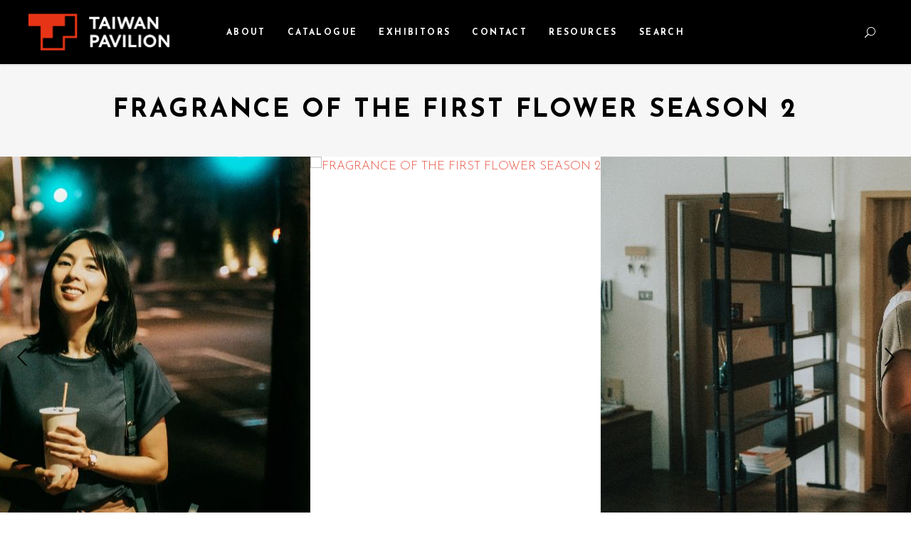

--- FILE ---
content_type: text/html; charset=UTF-8
request_url: https://pavilion.taicca.tw/portfolio-item/fragrance-of-the-first-flower-season-2/
body_size: 14135
content:
<!DOCTYPE html>
<html lang="zh-TW">

<head>
				
			<meta property="og:url" content="https://pavilion.taicca.tw/portfolio-item/fragrance-of-the-first-flower-season-2/"/>
			<meta property="og:type" content="article"/>
			<meta property="og:title" content="FRAGRANCE OF THE FIRST FLOWER SEASON 2"/>
			<meta property="og:description" content="Come learn more about the latest titles of Taiwanese films, TV shows, animations, and virtual reality."/>
			<meta property="og:image" content="https://pavilion.taicca.tw/wp-content/uploads/2025/11/FRAGRANCE-OF-THE-FIRST-FLOWER-SEASON-2_1.jpg"/>
		
		
		<meta charset="UTF-8"/>
		<link rel="profile" href="http://gmpg.org/xfn/11"/>
					<link rel="pingback" href="https://pavilion.taicca.tw/xmlrpc.php">
		
				<meta name="viewport" content="width=device-width,initial-scale=1,user-scalable=yes">
		<title>FRAGRANCE OF THE FIRST FLOWER SEASON 2 &#8211; Taiwan Pavilion Presented by TAICCA</title>
<meta name='robots' content='max-image-preview:large' />
<link rel='dns-prefetch' href='//fonts.googleapis.com' />
<link rel='dns-prefetch' href='//s.w.org' />
<link rel="alternate" type="application/rss+xml" title="訂閱《Taiwan Pavilion Presented by TAICCA》&raquo; 資訊提供" href="https://pavilion.taicca.tw/feed/" />
<link rel="alternate" type="application/rss+xml" title="訂閱《Taiwan Pavilion Presented by TAICCA》&raquo; 留言的資訊提供" href="https://pavilion.taicca.tw/comments/feed/" />
<link rel="alternate" type="application/rss+xml" title="訂閱《Taiwan Pavilion Presented by TAICCA 》&raquo;〈FRAGRANCE OF THE FIRST FLOWER SEASON 2〉留言的資訊提供" href="https://pavilion.taicca.tw/portfolio-item/fragrance-of-the-first-flower-season-2/feed/" />
<script type="text/javascript">
window._wpemojiSettings = {"baseUrl":"https:\/\/s.w.org\/images\/core\/emoji\/14.0.0\/72x72\/","ext":".png","svgUrl":"https:\/\/s.w.org\/images\/core\/emoji\/14.0.0\/svg\/","svgExt":".svg","source":{"concatemoji":"https:\/\/pavilion.taicca.tw\/wp-includes\/js\/wp-emoji-release.min.js?ver=6.0.11"}};
/*! This file is auto-generated */
!function(e,a,t){var n,r,o,i=a.createElement("canvas"),p=i.getContext&&i.getContext("2d");function s(e,t){var a=String.fromCharCode,e=(p.clearRect(0,0,i.width,i.height),p.fillText(a.apply(this,e),0,0),i.toDataURL());return p.clearRect(0,0,i.width,i.height),p.fillText(a.apply(this,t),0,0),e===i.toDataURL()}function c(e){var t=a.createElement("script");t.src=e,t.defer=t.type="text/javascript",a.getElementsByTagName("head")[0].appendChild(t)}for(o=Array("flag","emoji"),t.supports={everything:!0,everythingExceptFlag:!0},r=0;r<o.length;r++)t.supports[o[r]]=function(e){if(!p||!p.fillText)return!1;switch(p.textBaseline="top",p.font="600 32px Arial",e){case"flag":return s([127987,65039,8205,9895,65039],[127987,65039,8203,9895,65039])?!1:!s([55356,56826,55356,56819],[55356,56826,8203,55356,56819])&&!s([55356,57332,56128,56423,56128,56418,56128,56421,56128,56430,56128,56423,56128,56447],[55356,57332,8203,56128,56423,8203,56128,56418,8203,56128,56421,8203,56128,56430,8203,56128,56423,8203,56128,56447]);case"emoji":return!s([129777,127995,8205,129778,127999],[129777,127995,8203,129778,127999])}return!1}(o[r]),t.supports.everything=t.supports.everything&&t.supports[o[r]],"flag"!==o[r]&&(t.supports.everythingExceptFlag=t.supports.everythingExceptFlag&&t.supports[o[r]]);t.supports.everythingExceptFlag=t.supports.everythingExceptFlag&&!t.supports.flag,t.DOMReady=!1,t.readyCallback=function(){t.DOMReady=!0},t.supports.everything||(n=function(){t.readyCallback()},a.addEventListener?(a.addEventListener("DOMContentLoaded",n,!1),e.addEventListener("load",n,!1)):(e.attachEvent("onload",n),a.attachEvent("onreadystatechange",function(){"complete"===a.readyState&&t.readyCallback()})),(e=t.source||{}).concatemoji?c(e.concatemoji):e.wpemoji&&e.twemoji&&(c(e.twemoji),c(e.wpemoji)))}(window,document,window._wpemojiSettings);
</script>
<style type="text/css">
img.wp-smiley,
img.emoji {
	display: inline !important;
	border: none !important;
	box-shadow: none !important;
	height: 1em !important;
	width: 1em !important;
	margin: 0 0.07em !important;
	vertical-align: -0.1em !important;
	background: none !important;
	padding: 0 !important;
}
</style>
	<link rel='stylesheet' id='wp-block-library-css'  href='https://pavilion.taicca.tw/wp-includes/css/dist/block-library/style.min.css?ver=6.0.11' type='text/css' media='all' />
<style id='global-styles-inline-css' type='text/css'>
body{--wp--preset--color--black: #000000;--wp--preset--color--cyan-bluish-gray: #abb8c3;--wp--preset--color--white: #ffffff;--wp--preset--color--pale-pink: #f78da7;--wp--preset--color--vivid-red: #cf2e2e;--wp--preset--color--luminous-vivid-orange: #ff6900;--wp--preset--color--luminous-vivid-amber: #fcb900;--wp--preset--color--light-green-cyan: #7bdcb5;--wp--preset--color--vivid-green-cyan: #00d084;--wp--preset--color--pale-cyan-blue: #8ed1fc;--wp--preset--color--vivid-cyan-blue: #0693e3;--wp--preset--color--vivid-purple: #9b51e0;--wp--preset--gradient--vivid-cyan-blue-to-vivid-purple: linear-gradient(135deg,rgba(6,147,227,1) 0%,rgb(155,81,224) 100%);--wp--preset--gradient--light-green-cyan-to-vivid-green-cyan: linear-gradient(135deg,rgb(122,220,180) 0%,rgb(0,208,130) 100%);--wp--preset--gradient--luminous-vivid-amber-to-luminous-vivid-orange: linear-gradient(135deg,rgba(252,185,0,1) 0%,rgba(255,105,0,1) 100%);--wp--preset--gradient--luminous-vivid-orange-to-vivid-red: linear-gradient(135deg,rgba(255,105,0,1) 0%,rgb(207,46,46) 100%);--wp--preset--gradient--very-light-gray-to-cyan-bluish-gray: linear-gradient(135deg,rgb(238,238,238) 0%,rgb(169,184,195) 100%);--wp--preset--gradient--cool-to-warm-spectrum: linear-gradient(135deg,rgb(74,234,220) 0%,rgb(151,120,209) 20%,rgb(207,42,186) 40%,rgb(238,44,130) 60%,rgb(251,105,98) 80%,rgb(254,248,76) 100%);--wp--preset--gradient--blush-light-purple: linear-gradient(135deg,rgb(255,206,236) 0%,rgb(152,150,240) 100%);--wp--preset--gradient--blush-bordeaux: linear-gradient(135deg,rgb(254,205,165) 0%,rgb(254,45,45) 50%,rgb(107,0,62) 100%);--wp--preset--gradient--luminous-dusk: linear-gradient(135deg,rgb(255,203,112) 0%,rgb(199,81,192) 50%,rgb(65,88,208) 100%);--wp--preset--gradient--pale-ocean: linear-gradient(135deg,rgb(255,245,203) 0%,rgb(182,227,212) 50%,rgb(51,167,181) 100%);--wp--preset--gradient--electric-grass: linear-gradient(135deg,rgb(202,248,128) 0%,rgb(113,206,126) 100%);--wp--preset--gradient--midnight: linear-gradient(135deg,rgb(2,3,129) 0%,rgb(40,116,252) 100%);--wp--preset--duotone--dark-grayscale: url('#wp-duotone-dark-grayscale');--wp--preset--duotone--grayscale: url('#wp-duotone-grayscale');--wp--preset--duotone--purple-yellow: url('#wp-duotone-purple-yellow');--wp--preset--duotone--blue-red: url('#wp-duotone-blue-red');--wp--preset--duotone--midnight: url('#wp-duotone-midnight');--wp--preset--duotone--magenta-yellow: url('#wp-duotone-magenta-yellow');--wp--preset--duotone--purple-green: url('#wp-duotone-purple-green');--wp--preset--duotone--blue-orange: url('#wp-duotone-blue-orange');--wp--preset--font-size--small: 13px;--wp--preset--font-size--medium: 20px;--wp--preset--font-size--large: 36px;--wp--preset--font-size--x-large: 42px;}.has-black-color{color: var(--wp--preset--color--black) !important;}.has-cyan-bluish-gray-color{color: var(--wp--preset--color--cyan-bluish-gray) !important;}.has-white-color{color: var(--wp--preset--color--white) !important;}.has-pale-pink-color{color: var(--wp--preset--color--pale-pink) !important;}.has-vivid-red-color{color: var(--wp--preset--color--vivid-red) !important;}.has-luminous-vivid-orange-color{color: var(--wp--preset--color--luminous-vivid-orange) !important;}.has-luminous-vivid-amber-color{color: var(--wp--preset--color--luminous-vivid-amber) !important;}.has-light-green-cyan-color{color: var(--wp--preset--color--light-green-cyan) !important;}.has-vivid-green-cyan-color{color: var(--wp--preset--color--vivid-green-cyan) !important;}.has-pale-cyan-blue-color{color: var(--wp--preset--color--pale-cyan-blue) !important;}.has-vivid-cyan-blue-color{color: var(--wp--preset--color--vivid-cyan-blue) !important;}.has-vivid-purple-color{color: var(--wp--preset--color--vivid-purple) !important;}.has-black-background-color{background-color: var(--wp--preset--color--black) !important;}.has-cyan-bluish-gray-background-color{background-color: var(--wp--preset--color--cyan-bluish-gray) !important;}.has-white-background-color{background-color: var(--wp--preset--color--white) !important;}.has-pale-pink-background-color{background-color: var(--wp--preset--color--pale-pink) !important;}.has-vivid-red-background-color{background-color: var(--wp--preset--color--vivid-red) !important;}.has-luminous-vivid-orange-background-color{background-color: var(--wp--preset--color--luminous-vivid-orange) !important;}.has-luminous-vivid-amber-background-color{background-color: var(--wp--preset--color--luminous-vivid-amber) !important;}.has-light-green-cyan-background-color{background-color: var(--wp--preset--color--light-green-cyan) !important;}.has-vivid-green-cyan-background-color{background-color: var(--wp--preset--color--vivid-green-cyan) !important;}.has-pale-cyan-blue-background-color{background-color: var(--wp--preset--color--pale-cyan-blue) !important;}.has-vivid-cyan-blue-background-color{background-color: var(--wp--preset--color--vivid-cyan-blue) !important;}.has-vivid-purple-background-color{background-color: var(--wp--preset--color--vivid-purple) !important;}.has-black-border-color{border-color: var(--wp--preset--color--black) !important;}.has-cyan-bluish-gray-border-color{border-color: var(--wp--preset--color--cyan-bluish-gray) !important;}.has-white-border-color{border-color: var(--wp--preset--color--white) !important;}.has-pale-pink-border-color{border-color: var(--wp--preset--color--pale-pink) !important;}.has-vivid-red-border-color{border-color: var(--wp--preset--color--vivid-red) !important;}.has-luminous-vivid-orange-border-color{border-color: var(--wp--preset--color--luminous-vivid-orange) !important;}.has-luminous-vivid-amber-border-color{border-color: var(--wp--preset--color--luminous-vivid-amber) !important;}.has-light-green-cyan-border-color{border-color: var(--wp--preset--color--light-green-cyan) !important;}.has-vivid-green-cyan-border-color{border-color: var(--wp--preset--color--vivid-green-cyan) !important;}.has-pale-cyan-blue-border-color{border-color: var(--wp--preset--color--pale-cyan-blue) !important;}.has-vivid-cyan-blue-border-color{border-color: var(--wp--preset--color--vivid-cyan-blue) !important;}.has-vivid-purple-border-color{border-color: var(--wp--preset--color--vivid-purple) !important;}.has-vivid-cyan-blue-to-vivid-purple-gradient-background{background: var(--wp--preset--gradient--vivid-cyan-blue-to-vivid-purple) !important;}.has-light-green-cyan-to-vivid-green-cyan-gradient-background{background: var(--wp--preset--gradient--light-green-cyan-to-vivid-green-cyan) !important;}.has-luminous-vivid-amber-to-luminous-vivid-orange-gradient-background{background: var(--wp--preset--gradient--luminous-vivid-amber-to-luminous-vivid-orange) !important;}.has-luminous-vivid-orange-to-vivid-red-gradient-background{background: var(--wp--preset--gradient--luminous-vivid-orange-to-vivid-red) !important;}.has-very-light-gray-to-cyan-bluish-gray-gradient-background{background: var(--wp--preset--gradient--very-light-gray-to-cyan-bluish-gray) !important;}.has-cool-to-warm-spectrum-gradient-background{background: var(--wp--preset--gradient--cool-to-warm-spectrum) !important;}.has-blush-light-purple-gradient-background{background: var(--wp--preset--gradient--blush-light-purple) !important;}.has-blush-bordeaux-gradient-background{background: var(--wp--preset--gradient--blush-bordeaux) !important;}.has-luminous-dusk-gradient-background{background: var(--wp--preset--gradient--luminous-dusk) !important;}.has-pale-ocean-gradient-background{background: var(--wp--preset--gradient--pale-ocean) !important;}.has-electric-grass-gradient-background{background: var(--wp--preset--gradient--electric-grass) !important;}.has-midnight-gradient-background{background: var(--wp--preset--gradient--midnight) !important;}.has-small-font-size{font-size: var(--wp--preset--font-size--small) !important;}.has-medium-font-size{font-size: var(--wp--preset--font-size--medium) !important;}.has-large-font-size{font-size: var(--wp--preset--font-size--large) !important;}.has-x-large-font-size{font-size: var(--wp--preset--font-size--x-large) !important;}
</style>
<link rel='stylesheet' id='contact-form-7-css'  href='https://pavilion.taicca.tw/wp-content/plugins/contact-form-7/includes/css/styles.css?ver=5.7.6' type='text/css' media='all' />
<link rel='stylesheet' id='rs-plugin-settings-css'  href='https://pavilion.taicca.tw/wp-content/plugins/revslider/public/assets/css/rs6.css?ver=6.1.5' type='text/css' media='all' />
<style id='rs-plugin-settings-inline-css' type='text/css'>
#rs-demo-id {}
</style>
<link rel='stylesheet' id='searchandfilter-css'  href='https://pavilion.taicca.tw/wp-content/plugins/search-filter/style.css?ver=1' type='text/css' media='all' />
<link rel='stylesheet' id='cinerama-edge-default-style-css'  href='https://pavilion.taicca.tw/wp-content/themes/taiwan_cinema/style.css?ver=6.0.11' type='text/css' media='all' />
<link rel='stylesheet' id='cinerama-edge-child-style-css'  href='https://pavilion.taicca.tw/wp-content/themes/taiwan_cinema-child/style.css?ver=1.6' type='text/css' media='all' />
<link rel='stylesheet' id='cinerama-edge-modules-css'  href='https://pavilion.taicca.tw/wp-content/themes/taiwan_cinema/assets/css/modules.min.css?ver=6.0.11' type='text/css' media='all' />
<link rel='stylesheet' id='edgtf-font-elegant-css'  href='https://pavilion.taicca.tw/wp-content/themes/taiwan_cinema/framework/lib/icons-pack/elegant-icons/style.min.css?ver=6.0.11' type='text/css' media='all' />
<link rel='stylesheet' id='edgtf-font-awesome-css'  href='https://pavilion.taicca.tw/wp-content/themes/taiwan_cinema/framework/lib/icons-pack/font-awesome/css/fontawesome-all.min.css?ver=6.0.11' type='text/css' media='all' />
<link rel='stylesheet' id='edgtf-ion-icons-css'  href='https://pavilion.taicca.tw/wp-content/themes/taiwan_cinema/framework/lib/icons-pack/ion-icons/css/ionicons.min.css?ver=6.0.11' type='text/css' media='all' />
<link rel='stylesheet' id='mediaelement-css'  href='https://pavilion.taicca.tw/wp-includes/js/mediaelement/mediaelementplayer-legacy.min.css?ver=4.2.16' type='text/css' media='all' />
<link rel='stylesheet' id='wp-mediaelement-css'  href='https://pavilion.taicca.tw/wp-includes/js/mediaelement/wp-mediaelement.min.css?ver=6.0.11' type='text/css' media='all' />
<link rel='stylesheet' id='cinerama-edge-style-dynamic-css'  href='https://pavilion.taicca.tw/wp-content/themes/taiwan_cinema/assets/css/style_dynamic.css?ver=1710222262' type='text/css' media='all' />
<link rel='stylesheet' id='cinerama-edge-modules-responsive-css'  href='https://pavilion.taicca.tw/wp-content/themes/taiwan_cinema/assets/css/modules-responsive.min.css?ver=6.0.11' type='text/css' media='all' />
<link rel='stylesheet' id='cinerama-edge-style-dynamic-responsive-css'  href='https://pavilion.taicca.tw/wp-content/themes/taiwan_cinema/assets/css/style_dynamic_responsive.css?ver=1710222262' type='text/css' media='all' />
<link rel='stylesheet' id='cinerama-edge-google-fonts-css'  href='https://fonts.googleapis.com/css?family=Josefin+Sans%3A300%2C400%2C600%2C700%7CPlayfair+Display%3A300%2C400%2C600%2C700%7CBarlow+Condensed%3A300%2C400%2C600%2C700&#038;subset=latin-ext&#038;ver=1.0.0' type='text/css' media='all' />
<link rel='stylesheet' id='cinerama-core-dashboard-style-css'  href='https://pavilion.taicca.tw/wp-content/plugins/cinerama-core/core-dashboard/assets/css/core-dashboard.min.css?ver=6.0.11' type='text/css' media='all' />
<link rel='stylesheet' id='js_composer_front-css'  href='https://pavilion.taicca.tw/wp-content/plugins/js_composer/assets/css/js_composer.min.css?ver=6.1' type='text/css' media='all' />
<script type='text/javascript' src='https://pavilion.taicca.tw/wp-includes/js/jquery/jquery.min.js?ver=3.6.0' id='jquery-core-js'></script>
<script type='text/javascript' src='https://pavilion.taicca.tw/wp-includes/js/jquery/jquery-migrate.min.js?ver=3.3.2' id='jquery-migrate-js'></script>
<script type='text/javascript' src='https://pavilion.taicca.tw/wp-content/plugins/revslider/public/assets/js/revolution.tools.min.js?ver=6.0' id='tp-tools-js'></script>
<script type='text/javascript' src='https://pavilion.taicca.tw/wp-content/plugins/revslider/public/assets/js/rs6.min.js?ver=6.1.5' id='revmin-js'></script>
<link rel="https://api.w.org/" href="https://pavilion.taicca.tw/wp-json/" /><link rel="EditURI" type="application/rsd+xml" title="RSD" href="https://pavilion.taicca.tw/xmlrpc.php?rsd" />
<link rel="wlwmanifest" type="application/wlwmanifest+xml" href="https://pavilion.taicca.tw/wp-includes/wlwmanifest.xml" /> 
<meta name="generator" content="WordPress 6.0.11" />
<link rel="canonical" href="https://pavilion.taicca.tw/portfolio-item/fragrance-of-the-first-flower-season-2/" />
<link rel='shortlink' href='https://pavilion.taicca.tw/?p=31635' />
<link rel="alternate" type="application/json+oembed" href="https://pavilion.taicca.tw/wp-json/oembed/1.0/embed?url=https%3A%2F%2Fpavilion.taicca.tw%2Fportfolio-item%2Ffragrance-of-the-first-flower-season-2%2F" />
<link rel="alternate" type="text/xml+oembed" href="https://pavilion.taicca.tw/wp-json/oembed/1.0/embed?url=https%3A%2F%2Fpavilion.taicca.tw%2Fportfolio-item%2Ffragrance-of-the-first-flower-season-2%2F&#038;format=xml" />
<meta name="generator" content="Powered by WPBakery Page Builder - drag and drop page builder for WordPress."/>
<meta name="generator" content="Powered by Slider Revolution 6.1.5 - responsive, Mobile-Friendly Slider Plugin for WordPress with comfortable drag and drop interface." />
<link rel="icon" href="https://pavilion.taicca.tw/wp-content/uploads/2022/03/Title_Image-150x150.png" sizes="32x32" />
<link rel="icon" href="https://pavilion.taicca.tw/wp-content/uploads/2022/03/Title_Image.png" sizes="192x192" />
<link rel="apple-touch-icon" href="https://pavilion.taicca.tw/wp-content/uploads/2022/03/Title_Image.png" />
<meta name="msapplication-TileImage" content="https://pavilion.taicca.tw/wp-content/uploads/2022/03/Title_Image.png" />
<script type="text/javascript">function setREVStartSize(t){try{var h,e=document.getElementById(t.c).parentNode.offsetWidth;if(e=0===e||isNaN(e)?window.innerWidth:e,t.tabw=void 0===t.tabw?0:parseInt(t.tabw),t.thumbw=void 0===t.thumbw?0:parseInt(t.thumbw),t.tabh=void 0===t.tabh?0:parseInt(t.tabh),t.thumbh=void 0===t.thumbh?0:parseInt(t.thumbh),t.tabhide=void 0===t.tabhide?0:parseInt(t.tabhide),t.thumbhide=void 0===t.thumbhide?0:parseInt(t.thumbhide),t.mh=void 0===t.mh||""==t.mh||"auto"===t.mh?0:parseInt(t.mh,0),"fullscreen"===t.layout||"fullscreen"===t.l)h=Math.max(t.mh,window.innerHeight);else{for(var i in t.gw=Array.isArray(t.gw)?t.gw:[t.gw],t.rl)void 0!==t.gw[i]&&0!==t.gw[i]||(t.gw[i]=t.gw[i-1]);for(var i in t.gh=void 0===t.el||""===t.el||Array.isArray(t.el)&&0==t.el.length?t.gh:t.el,t.gh=Array.isArray(t.gh)?t.gh:[t.gh],t.rl)void 0!==t.gh[i]&&0!==t.gh[i]||(t.gh[i]=t.gh[i-1]);var r,a=new Array(t.rl.length),n=0;for(var i in t.tabw=t.tabhide>=e?0:t.tabw,t.thumbw=t.thumbhide>=e?0:t.thumbw,t.tabh=t.tabhide>=e?0:t.tabh,t.thumbh=t.thumbhide>=e?0:t.thumbh,t.rl)a[i]=t.rl[i]<window.innerWidth?0:t.rl[i];for(var i in r=a[0],a)r>a[i]&&0<a[i]&&(r=a[i],n=i);var d=e>t.gw[n]+t.tabw+t.thumbw?1:(e-(t.tabw+t.thumbw))/t.gw[n];h=t.gh[n]*d+(t.tabh+t.thumbh)}void 0===window.rs_init_css&&(window.rs_init_css=document.head.appendChild(document.createElement("style"))),document.getElementById(t.c).height=h,window.rs_init_css.innerHTML+="#"+t.c+"_wrapper { height: "+h+"px }"}catch(t){console.log("Failure at Presize of Slider:"+t)}};</script>
<noscript><style> .wpb_animate_when_almost_visible { opacity: 1; }</style></noscript>
	<!-- Google Tag Manager (noscript) -->
	<noscript><iframe src="https://www.googletagmanager.com/ns.html?id=GTM-KDTCKDZ" height="0" width="0" style="display:none;visibility:hidden"></iframe></noscript>
	<!-- End Google Tag Manager (noscript) -->
	<!-- Google Tag Manager -->
	<script>
		(function(w, d, s, l, i) {
			w[l] = w[l] || [];
			w[l].push({
				'gtm.start': new Date().getTime(),
				event: 'gtm.js'
			});
			var f = d.getElementsByTagName(s)[0],
				j = d.createElement(s),
				dl = l != 'dataLayer' ? '&l=' + l : '';
			j.async = true;
			j.src = 'https://www.googletagmanager.com/gtm.js?id=' + i + dl;
			f.parentNode.insertBefore(j, f);
		})(window, document, 'script', 'dataLayer', 'GTM-KDTCKDZ');
	</script>
	<!-- End Google Tag Manager -->
	<!-- Global site tag (gtag.js) - Google Analytics -->
	<script async src="https://www.googletagmanager.com/gtag/js?id=G-Q0KLXXM2JH"></script>
	<script>
		window.dataLayer = window.dataLayer || [];

		function gtag() {
			dataLayer.push(arguments);
		}
		gtag('js', new Date());

		gtag('config', 'G-Q0KLXXM2JH');
	</script>

	<!-- Google Tag Manager 法國里爾 -->
	<script>
		(function(w, d, s, l, i) {
			w[l] = w[l] || [];
			w[l].push({
				'gtm.start': new Date().getTime(),
				event: 'gtm.js'
			});
			var f = d.getElementsByTagName(s)[0],
				j = d.createElement(s),
				dl = l != 'dataLayer' ? '&l=' + l : '';
			j.async = true;
			j.src =
				'https://www.googletagmanager.com/gtm.js?id=' + i + dl;
			f.parentNode.insertBefore(j, f);
		})(window, document, 'script', 'dataLayer', 'GTM-KD6KCV3');
	</script>
	<!-- End Google Tag Manager -->

	<!-- Global site tag (gtag.js) - Google Analytics -->
	<script async src="https://www.googletagmanager.com/gtag/js?id=UA-158812107-1"></script>
	<script>
		window.dataLayer = window.dataLayer || [];

		function gtag() {
			dataLayer.push(arguments);
		}
		gtag('js', new Date());

		gtag('config', 'UA-158812107-1');
	</script>
	<script src="/wp-content/themes/taiwan_cinema-child/asstes/js/iframeResizer.contentWindow.min.js "></script>

	<!-- Google tag (gtag.js) -->
	<script async src="https://www.googletagmanager.com/gtag/js?id=AW-608714016"></script>
	<script>
		window.dataLayer = window.dataLayer || [];

		function gtag() {
			dataLayer.push(arguments);
		}
		gtag('js', new Date());

		gtag('config', 'AW-608714016');
	</script>
</head>

<body class="portfolio-item-template-default single single-portfolio-item postid-31635 cinerama-core-1.2.2 taiwan cinerama child-child-ver-1.0.1 cinerama-ver-1.8.1 edgtf-grid-1100 edgtf-empty-google-api edgtf-wide-dropdown-menu-content-in-grid edgtf-follow-portfolio-info edgtf-light-header edgtf-fixed-on-scroll edgtf-dropdown-animate-height edgtf-header-standard edgtf-menu-area-in-grid-shadow-disable edgtf-menu-area-border-disable edgtf-menu-area-in-grid-border-disable edgtf-logo-area-border-disable edgtf-default-mobile-header edgtf-sticky-up-mobile-header edgtf-search-covers-header wpb-js-composer js-comp-ver-6.1 vc_responsive" itemscope itemtype="http://schema.org/WebPage">
	<!-- Google Tag Manager (noscript) -->
	<noscript><iframe src="https://www.googletagmanager.com/ns.html?id=GTM-KD6KCV3" height="0" width="0" style="display:none;visibility:hidden"></iframe></noscript>
	<!-- End Google Tag Manager (noscript) -->
	
	<div class="edgtf-wrapper">
		<div class="edgtf-wrapper-inner">
			
<header class="edgtf-page-header">
		
			<div class="edgtf-fixed-wrapper">
				
	<div class="edgtf-menu-area edgtf-menu-center">
				
						
			<div class="edgtf-vertical-align-containers">
				<div class="edgtf-position-left"><!--
				 --><div class="edgtf-position-left-inner">
						

<div class="edgtf-logo-wrapper">
    <a itemprop="url" href="https://pavilion.taicca.tw/" style="height: 52px;">
        <img itemprop="image" class="edgtf-normal-logo" src="https://pavilion.taicca.tw/wp-content/uploads/2024/01/logo_dark_2024.png" width="400" height="105"  alt="logo"/>
        <img itemprop="image" class="edgtf-dark-logo" src="https://pavilion.taicca.tw/wp-content/uploads/2024/01/logo_dark_2024.png" width="400" height="105"  alt="dark logo"/>        <img itemprop="image" class="edgtf-light-logo" src="https://pavilion.taicca.tw/wp-content/uploads/2024/01/logo_light_2024.png" width="400" height="105"  alt="light logo"/>    </a>
</div>

											</div>
				</div>
									<div class="edgtf-position-center"><!--
					 --><div class="edgtf-position-center-inner">
							
<nav class="edgtf-main-menu edgtf-drop-down edgtf-default-nav">
    <ul id="menu-tw_cinema_menu" class="clearfix"><li id="nav-menu-item-12454" class="menu-item menu-item-type-post_type menu-item-object-page  narrow"><a href="https://pavilion.taicca.tw/about/" class=""><span class="item_outer"><span class="item_text">About</span></span></a></li>
<li id="nav-menu-item-4557" class="menu-item menu-item-type-custom menu-item-object-custom menu-item-has-children  has_sub narrow"><a href="" class=" no_link" onclick="JavaScript: return false;"><span class="item_outer"><span class="item_text">Catalogue</span><i class="edgtf-menu-arrow fa fa-angle-down"></i></span></a>
<div class="second"><div class="inner"><ul>
	<li id="nav-menu-item-23065" class="menu-item menu-item-type-custom menu-item-object-custom menu-item-has-children sub"><a href="#" class=" no_link" onclick="JavaScript: return false;"><span class="item_outer"><span class="item_text">2025</span></span></a>
	<ul>
		<li id="nav-menu-item-70946" class="menu-item menu-item-type-post_type menu-item-object-page "><a href="https://pavilion.taicca.tw/2025-atf/" class=""><span class="item_outer"><span class="item_text">2025 ASIA TV FORUM &#038; MARKET</span></span></a></li>
		<li id="nav-menu-item-31667" class="menu-item menu-item-type-post_type menu-item-object-page "><a href="https://pavilion.taicca.tw/2025-mipcom/" class=""><span class="item_outer"><span class="item_text">2025 MIPCOM</span></span></a></li>
		<li id="nav-menu-item-26567" class="menu-item menu-item-type-post_type menu-item-object-page "><a href="https://pavilion.taicca.tw/2025-acfm/" class=""><span class="item_outer"><span class="item_text">2025 ASIA CONTENT ＆ FILM MARKET</span></span></a></li>
		<li id="nav-menu-item-25100" class="menu-item menu-item-type-post_type menu-item-object-page "><a href="https://pavilion.taicca.tw/2025-mifa/" class=""><span class="item_outer"><span class="item_text">2025 ANNECY / MIFA</span></span></a></li>
		<li id="nav-menu-item-24849" class="menu-item menu-item-type-post_type menu-item-object-page "><a href="https://pavilion.taicca.tw/2025-cannes/" class=""><span class="item_outer"><span class="item_text">2025 FESTIVAL DE CANNES / MARCHÉ DU FILM</span></span></a></li>
		<li id="nav-menu-item-24387" class="menu-item menu-item-type-post_type menu-item-object-page "><a href="https://pavilion.taicca.tw/2025-seriesmania/" class=""><span class="item_outer"><span class="item_text">2025 SERIES MANIA</span></span></a></li>
		<li id="nav-menu-item-24143" class="menu-item menu-item-type-post_type menu-item-object-page "><a href="https://pavilion.taicca.tw/2025-filmart/" class=""><span class="item_outer"><span class="item_text">2025 FILMART</span></span></a></li>
		<li id="nav-menu-item-23066" class="menu-item menu-item-type-post_type menu-item-object-page "><a href="https://pavilion.taicca.tw/2025-efm/" class=""><span class="item_outer"><span class="item_text">2025 BERLINALE / EUROPEAN FILM MARKET</span></span></a></li>
	</ul>
</li>
	<li id="nav-menu-item-18315" class="menu-item menu-item-type-custom menu-item-object-custom menu-item-has-children sub"><a href="#" class=" no_link" onclick="JavaScript: return false;"><span class="item_outer"><span class="item_text">2024</span></span></a>
	<ul>
		<li id="nav-menu-item-22631" class="menu-item menu-item-type-post_type menu-item-object-page "><a href="https://pavilion.taicca.tw/2024-atf/" class=""><span class="item_outer"><span class="item_text">ASIA TV FORUM &#038; MARKET</span></span></a></li>
		<li id="nav-menu-item-22359" class="menu-item menu-item-type-post_type menu-item-object-page "><a href="https://pavilion.taicca.tw/2024-mipcom/" class=""><span class="item_outer"><span class="item_text">MIPCOM</span></span></a></li>
		<li id="nav-menu-item-22012" class="menu-item menu-item-type-post_type menu-item-object-page "><a href="https://pavilion.taicca.tw/2024-acfm/" class=""><span class="item_outer"><span class="item_text">ASIA CONTENT ＆ FILM MARKET</span></span></a></li>
		<li id="nav-menu-item-21009" class="menu-item menu-item-type-post_type menu-item-object-page "><a href="https://pavilion.taicca.tw/2024-mifa/" class=""><span class="item_outer"><span class="item_text">ANNECY / MIFA</span></span></a></li>
		<li id="nav-menu-item-20736" class="menu-item menu-item-type-post_type menu-item-object-page "><a href="https://pavilion.taicca.tw/2024-cannes/" class=""><span class="item_outer"><span class="item_text">MARCHÉ DU FILM</span></span></a></li>
		<li id="nav-menu-item-20203" class="menu-item menu-item-type-post_type menu-item-object-page "><a href="https://pavilion.taicca.tw/2024-filmart/" class=""><span class="item_outer"><span class="item_text">FILMART</span></span></a></li>
		<li id="nav-menu-item-20197" class="menu-item menu-item-type-post_type menu-item-object-page "><a href="https://pavilion.taicca.tw/2024-seriesmania/" class=""><span class="item_outer"><span class="item_text">Series Mania</span></span></a></li>
		<li id="nav-menu-item-20162" class="menu-item menu-item-type-post_type menu-item-object-page "><a href="https://pavilion.taicca.tw/2024-sxsw/" class=""><span class="item_outer"><span class="item_text">SXSW Festival – XR Expo</span></span></a></li>
		<li id="nav-menu-item-18316" class="menu-item menu-item-type-post_type menu-item-object-page "><a href="https://pavilion.taicca.tw/2024-efm/" class=""><span class="item_outer"><span class="item_text">BERLINALE / EUROPEAN FILM MARKET</span></span></a></li>
	</ul>
</li>
	<li id="nav-menu-item-13398" class="menu-item menu-item-type-custom menu-item-object-custom menu-item-has-children sub"><a href="#" class=" no_link" onclick="JavaScript: return false;"><span class="item_outer"><span class="item_text">2023</span></span></a>
	<ul>
		<li id="nav-menu-item-17902" class="menu-item menu-item-type-post_type menu-item-object-page "><a href="https://pavilion.taicca.tw/2023-atf/" class=""><span class="item_outer"><span class="item_text">ASIA TV FORUM &#038; MARKET</span></span></a></li>
		<li id="nav-menu-item-17726" class="menu-item menu-item-type-post_type menu-item-object-page "><a href="https://pavilion.taicca.tw/2023-mipcom/" class=""><span class="item_outer"><span class="item_text">MIPCOM</span></span></a></li>
		<li id="nav-menu-item-17202" class="menu-item menu-item-type-post_type menu-item-object-page "><a href="https://pavilion.taicca.tw/2023-acfm/" class=""><span class="item_outer"><span class="item_text">ASIA CONTENT ＆ FILM MARKET</span></span></a></li>
		<li id="nav-menu-item-16842" class="menu-item menu-item-type-post_type menu-item-object-page "><a href="https://pavilion.taicca.tw/2023-venice/" class=""><span class="item_outer"><span class="item_text">Venice International Film Festival / Venice Production Bridge</span></span></a></li>
		<li id="nav-menu-item-16503" class="menu-item menu-item-type-post_type menu-item-object-page "><a href="https://pavilion.taicca.tw/2023-tiff/" class=""><span class="item_outer"><span class="item_text">TIFF</span></span></a></li>
		<li id="nav-menu-item-15732" class="menu-item menu-item-type-post_type menu-item-object-page "><a href="https://pavilion.taicca.tw/2023-mifa/" class=""><span class="item_outer"><span class="item_text">ANNECY / MIFA</span></span></a></li>
		<li id="nav-menu-item-14793" class="menu-item menu-item-type-post_type menu-item-object-page "><a href="https://pavilion.taicca.tw/2023-cannes/" class=""><span class="item_outer"><span class="item_text">MARCHÉ DU FILM</span></span></a></li>
		<li id="nav-menu-item-14234" class="menu-item menu-item-type-post_type menu-item-object-page "><a href="https://pavilion.taicca.tw/2023-seriesmania/" class=""><span class="item_outer"><span class="item_text">Series Mania</span></span></a></li>
		<li id="nav-menu-item-14114" class="menu-item menu-item-type-post_type menu-item-object-page "><a href="https://pavilion.taicca.tw/2023-filmart/" class=""><span class="item_outer"><span class="item_text">Filmart</span></span></a></li>
		<li id="nav-menu-item-13399" class="menu-item menu-item-type-post_type menu-item-object-page "><a href="https://pavilion.taicca.tw/2023-efm/" class=""><span class="item_outer"><span class="item_text">BERLINALE / EUROPEAN FILM MARKET</span></span></a></li>
	</ul>
</li>
	<li id="nav-menu-item-10614" class="menu-item menu-item-type-custom menu-item-object-custom menu-item-has-children sub"><a href="#" class=" no_link" onclick="JavaScript: return false;"><span class="item_outer"><span class="item_text">2022</span></span></a>
	<ul>
		<li id="nav-menu-item-13073" class="menu-item menu-item-type-post_type menu-item-object-page "><a href="https://pavilion.taicca.tw/2022-atf/" class=""><span class="item_outer"><span class="item_text">ASIA TV FORUM &#038; MARKET</span></span></a></li>
		<li id="nav-menu-item-13028" class="menu-item menu-item-type-post_type menu-item-object-page "><a href="https://pavilion.taicca.tw/2022-mipcom/" class=""><span class="item_outer"><span class="item_text">MIPCOM</span></span></a></li>
		<li id="nav-menu-item-13011" class="menu-item menu-item-type-post_type menu-item-object-page "><a href="https://pavilion.taicca.tw/2022-acfm/" class=""><span class="item_outer"><span class="item_text">ASIAN CONTENTS &#038; FILM MARKET</span></span></a></li>
		<li id="nav-menu-item-12122" class="menu-item menu-item-type-post_type menu-item-object-page "><a href="https://pavilion.taicca.tw/2022-venice/" class=""><span class="item_outer"><span class="item_text">Venice Intl. Film Festival / VPB</span></span></a></li>
		<li id="nav-menu-item-11799" class="menu-item menu-item-type-post_type menu-item-object-page "><a href="https://pavilion.taicca.tw/2022-tiff/" class=""><span class="item_outer"><span class="item_text">2022 TIFF</span></span></a></li>
		<li id="nav-menu-item-11616" class="menu-item menu-item-type-post_type menu-item-object-page "><a href="https://pavilion.taicca.tw/2022-annecy/" class=""><span class="item_outer"><span class="item_text">ANNECY / MIFA</span></span></a></li>
		<li id="nav-menu-item-11495" class="menu-item menu-item-type-post_type menu-item-object-page "><a href="https://pavilion.taicca.tw/2022-cannes/" class=""><span class="item_outer"><span class="item_text">MARCHÉ DU FILM</span></span></a></li>
		<li id="nav-menu-item-10910" class="menu-item menu-item-type-post_type menu-item-object-page "><a href="https://pavilion.taicca.tw/2022-filmart/" class=""><span class="item_outer"><span class="item_text">Filmart</span></span></a></li>
		<li id="nav-menu-item-10872" class="menu-item menu-item-type-post_type menu-item-object-page "><a href="https://pavilion.taicca.tw/2022-seriesmania/" class=""><span class="item_outer"><span class="item_text">Series Mania</span></span></a></li>
		<li id="nav-menu-item-10644" class="menu-item menu-item-type-post_type menu-item-object-page "><a href="https://pavilion.taicca.tw/2022-efm/" class=""><span class="item_outer"><span class="item_text">BERLINALE / EUROPEAN FILM MARKET</span></span></a></li>
	</ul>
</li>
	<li id="nav-menu-item-10613" class="menu-item menu-item-type-custom menu-item-object-custom menu-item-has-children sub"><a href="#" class=" no_link" onclick="JavaScript: return false;"><span class="item_outer"><span class="item_text">2021</span></span></a>
	<ul>
		<li id="nav-menu-item-6377" class="menu-item menu-item-type-post_type menu-item-object-page "><a href="https://pavilion.taicca.tw/2021-filmart/" class=""><span class="item_outer"><span class="item_text">HONGKONG FILMART</span></span></a></li>
		<li id="nav-menu-item-10063" class="menu-item menu-item-type-post_type menu-item-object-page "><a href="https://pavilion.taicca.tw/2021-atf/" class=""><span class="item_outer"><span class="item_text">ASIA TV FORUM &#038; MARKET / ATF</span></span></a></li>
		<li id="nav-menu-item-9570" class="menu-item menu-item-type-post_type menu-item-object-page "><a href="https://pavilion.taicca.tw/2021-american-film-market-afm/" class=""><span class="item_outer"><span class="item_text">American Film Market / AFM</span></span></a></li>
		<li id="nav-menu-item-8148" class="menu-item menu-item-type-post_type menu-item-object-page "><a href="https://pavilion.taicca.tw/2021-mipcom/" class=""><span class="item_outer"><span class="item_text">MIPCOM</span></span></a></li>
		<li id="nav-menu-item-7911" class="menu-item menu-item-type-post_type menu-item-object-page "><a href="https://pavilion.taicca.tw/2021-acfm/" class=""><span class="item_outer"><span class="item_text">ASIAN CONTENTS &#038; FILM MARKET / ACFM</span></span></a></li>
		<li id="nav-menu-item-7851" class="menu-item menu-item-type-post_type menu-item-object-page "><a href="https://pavilion.taicca.tw/2021-seriesmania/" class=""><span class="item_outer"><span class="item_text">Series Mania</span></span></a></li>
		<li id="nav-menu-item-7108" class="menu-item menu-item-type-post_type menu-item-object-page "><a href="https://pavilion.taicca.tw/2021-cannes/" class=""><span class="item_outer"><span class="item_text">Festival de Cannes / Marché du Film</span></span></a></li>
		<li id="nav-menu-item-6868" class="menu-item menu-item-type-post_type menu-item-object-page "><a href="https://pavilion.taicca.tw/2021-annecy/" class=""><span class="item_outer"><span class="item_text">Annecy Festival &#038; Mifa</span></span></a></li>
		<li id="nav-menu-item-6364" class="menu-item menu-item-type-post_type menu-item-object-page "><a href="https://pavilion.taicca.tw/2021-efm/" class=""><span class="item_outer"><span class="item_text">Berlinale / European Film Market</span></span></a></li>
	</ul>
</li>
	<li id="nav-menu-item-6277" class="menu-item menu-item-type-taxonomy menu-item-object-portfolio-category menu-item-has-children sub"><a href="https://pavilion.taicca.tw/portfolio-category/2020/" class=" no_link" onclick="JavaScript: return false;"><span class="item_outer"><span class="item_text">2020</span></span></a>
	<ul>
		<li id="nav-menu-item-6208" class="menu-item menu-item-type-post_type menu-item-object-page menu-item-has-children "><a href="https://pavilion.taicca.tw/atf/" class=""><span class="item_outer"><span class="item_text">ATF</span></span></a>
		<ul>
			<li id="nav-menu-item-6209" class="menu-item menu-item-type-taxonomy menu-item-object-portfolio-category "><a href="https://pavilion.taicca.tw/portfolio-category/tv-atf/" class=""><span class="item_outer"><span class="item_text">TV</span></span></a></li>
			<li id="nav-menu-item-6211" class="menu-item menu-item-type-taxonomy menu-item-object-portfolio-category "><a href="https://pavilion.taicca.tw/portfolio-category/film-atf/" class=""><span class="item_outer"><span class="item_text">FILM</span></span></a></li>
			<li id="nav-menu-item-6210" class="menu-item menu-item-type-taxonomy menu-item-object-portfolio-category "><a href="https://pavilion.taicca.tw/portfolio-category/ip/" class=""><span class="item_outer"><span class="item_text">IP</span></span></a></li>
		</ul>
</li>
		<li id="nav-menu-item-5927" class="menu-item menu-item-type-post_type menu-item-object-page "><a href="https://pavilion.taicca.tw/american-film-market-afm/" class=""><span class="item_outer"><span class="item_text">American Film Market / AFM</span></span></a></li>
		<li id="nav-menu-item-5571" class="menu-item menu-item-type-post_type menu-item-object-page "><a href="https://pavilion.taicca.tw/acfm/" class=""><span class="item_outer"><span class="item_text">Asian Contents &#038; Film Market / ACFM</span></span></a></li>
		<li id="nav-menu-item-5432" class="menu-item menu-item-type-post_type menu-item-object-page "><a href="https://pavilion.taicca.tw/mipcom/" class=""><span class="item_outer"><span class="item_text">MIPCOM</span></span></a></li>
		<li id="nav-menu-item-4863" class="menu-item menu-item-type-post_type menu-item-object-page menu-item-has-children "><a href="https://pavilion.taicca.tw/filmart/" class=""><span class="item_outer"><span class="item_text">HongKong Filmart</span></span></a>
		<ul>
			<li id="nav-menu-item-4864" class="menu-item menu-item-type-taxonomy menu-item-object-portfolio-category "><a href="https://pavilion.taicca.tw/portfolio-category/film/" class=""><span class="item_outer"><span class="item_text">FILM</span></span></a></li>
			<li id="nav-menu-item-5172" class="menu-item menu-item-type-taxonomy menu-item-object-portfolio-category "><a href="https://pavilion.taicca.tw/portfolio-category/tv/" class=""><span class="item_outer"><span class="item_text">TV</span></span></a></li>
		</ul>
</li>
		<li id="nav-menu-item-4737" class="menu-item menu-item-type-post_type menu-item-object-page "><a href="https://pavilion.taicca.tw/cannes/" class=""><span class="item_outer"><span class="item_text">Festival de Cannes / Marché du Film</span></span></a></li>
		<li id="nav-menu-item-4558" class="menu-item menu-item-type-post_type menu-item-object-page "><a href="https://pavilion.taicca.tw/annecy/" class=""><span class="item_outer"><span class="item_text">Annecy International Animated Film Festival</span></span></a></li>
		<li id="nav-menu-item-4556" class="menu-item menu-item-type-post_type menu-item-object-page menu-item-has-children "><a href="https://pavilion.taicca.tw/berlinale/" class=""><span class="item_outer"><span class="item_text">Berlinale / European Film Market</span></span></a>
		<ul>
			<li id="nav-menu-item-4145" class="menu-item menu-item-type-taxonomy menu-item-object-portfolio-category "><a href="https://pavilion.taicca.tw/portfolio-category/narrative_features/" class=""><span class="item_outer"><span class="item_text">Narrative Features</span></span></a></li>
			<li id="nav-menu-item-4147" class="menu-item menu-item-type-taxonomy menu-item-object-portfolio-category "><a href="https://pavilion.taicca.tw/portfolio-category/documentaries/" class=""><span class="item_outer"><span class="item_text">Documentaries</span></span></a></li>
			<li id="nav-menu-item-4146" class="menu-item menu-item-type-taxonomy menu-item-object-portfolio-category "><a href="https://pavilion.taicca.tw/portfolio-category/short_films/" class=""><span class="item_outer"><span class="item_text">Short Films</span></span></a></li>
			<li id="nav-menu-item-4148" class="menu-item menu-item-type-taxonomy menu-item-object-portfolio-category "><a href="https://pavilion.taicca.tw/portfolio-category/film_projects/" class=""><span class="item_outer"><span class="item_text">Film Projects</span></span></a></li>
		</ul>
</li>
	</ul>
</li>
</ul></div></div>
</li>
<li id="nav-menu-item-14488" class="menu-item menu-item-type-post_type menu-item-object-page  narrow"><a href="https://pavilion.taicca.tw/exhibitors/" class=""><span class="item_outer"><span class="item_text">Exhibitors</span></span></a></li>
<li id="nav-menu-item-4140" class="menu-item menu-item-type-post_type menu-item-object-page  narrow"></li>
<li id="nav-menu-item-4144" class="menu-item menu-item-type-post_type menu-item-object-page  narrow"><a href="https://pavilion.taicca.tw/contact/" class=""><span class="item_outer"><span class="item_text">Contact</span></span></a></li>
<li id="nav-menu-item-20263" class="menu-item menu-item-type-custom menu-item-object-custom  narrow"><a href="#" class=" no_link" onclick="JavaScript: return false;"><span class="item_outer"><span class="item_text">Resources</span></span></a></li>
<li id="nav-menu-item-5258" class="menu-item menu-item-type-custom menu-item-object-custom  narrow"><a href="/?s=" class=""><span class="item_outer"><span class="item_text">Search</span></span></a></li>
</ul></nav>

						</div>
					</div>
								<div class="edgtf-position-right"><!--
				 --><div class="edgtf-position-right-inner">
														
		<a   class="edgtf-search-opener edgtf-icon-has-hover edgtf-search-opener-icon-pack" href="javascript:void(0)">
            <span class="edgtf-search-opener-wrapper">
	            <span aria-hidden="true" class="edgtf-icon-font-elegant icon_search " ></span>	                        </span>
		</a>
						</div>
				</div>
			</div>
			
			</div>
			
			</div>
		
		
	<form action="https://pavilion.taicca.tw/" class="edgtf-search-cover" method="get">
		<div class="edgtf-container">
		<div class="edgtf-container-inner clearfix">
				<div class="edgtf-form-holder-outer">
				<div class="edgtf-form-holder">
					<div class="edgtf-form-holder-inner">
						<input type="text" placeholder="Search" name="s" class="edgtf_search_field" autocomplete="off" />
						<a class="edgtf-search-close edgtf-search-close-icon-pack" href="#">
							<span aria-hidden="true" class="edgtf-icon-font-elegant icon_close " ></span>						</a>
					</div>
				</div>
			</div>
			</div>
	</div>
	</form></header>


<header class="edgtf-mobile-header">
		
	<div class="edgtf-mobile-header-inner">
		<div class="edgtf-mobile-header-holder">
			<div class="edgtf-grid">
				<div class="edgtf-vertical-align-containers">
					<div class="edgtf-vertical-align-containers">
						<div class="edgtf-position-left"><!--
						 --><div class="edgtf-position-left-inner">
								

<div class="edgtf-mobile-logo-wrapper">
    <a itemprop="url" href="https://pavilion.taicca.tw/" style="height: 52px">
        <img itemprop="image" src="https://pavilion.taicca.tw/wp-content/uploads/2024/01/logo_dark_2024.png" width="400" height="105"  alt="Mobile Logo"/>
    </a>
</div>

							</div>
						</div>
													<div class="edgtf-mobile-menu-opener edgtf-mobile-menu-opener-icon-pack">
								<a href="javascript:void(0)">
									<span class="edgtf-mobile-menu-icon">
										<span aria-hidden="true" class="edgtf-icon-font-elegant icon_menu "></span>									</span>
																	</a>
							</div>
											</div>
				</div>
			</div>
		</div>
		
    <nav class="edgtf-mobile-nav">
        <div class="edgtf-grid">
            <ul id="menu-tw_cinema_menu-1" class=""><li id="mobile-menu-item-12454" class="menu-item menu-item-type-post_type menu-item-object-page "><a href="https://pavilion.taicca.tw/about/" class=""><span>About</span></a></li>
<li id="mobile-menu-item-4557" class="menu-item menu-item-type-custom menu-item-object-custom menu-item-has-children  has_sub"><h6><span>Catalogue</span></h6><span class="mobile_arrow"><i class="edgtf-sub-arrow fa fa-angle-right"></i><i class="fa fa-angle-down"></i></span>
<ul class="sub_menu">
	<li id="mobile-menu-item-23065" class="menu-item menu-item-type-custom menu-item-object-custom menu-item-has-children  has_sub"><h6><span>2025</span></h6><span class="mobile_arrow"><i class="edgtf-sub-arrow fa fa-angle-right"></i><i class="fa fa-angle-down"></i></span>
	<ul class="sub_menu">
		<li id="mobile-menu-item-70946" class="menu-item menu-item-type-post_type menu-item-object-page "><a href="https://pavilion.taicca.tw/2025-atf/" class=""><span>2025 ASIA TV FORUM &#038; MARKET</span></a></li>
		<li id="mobile-menu-item-31667" class="menu-item menu-item-type-post_type menu-item-object-page "><a href="https://pavilion.taicca.tw/2025-mipcom/" class=""><span>2025 MIPCOM</span></a></li>
		<li id="mobile-menu-item-26567" class="menu-item menu-item-type-post_type menu-item-object-page "><a href="https://pavilion.taicca.tw/2025-acfm/" class=""><span>2025 ASIA CONTENT ＆ FILM MARKET</span></a></li>
		<li id="mobile-menu-item-25100" class="menu-item menu-item-type-post_type menu-item-object-page "><a href="https://pavilion.taicca.tw/2025-mifa/" class=""><span>2025 ANNECY / MIFA</span></a></li>
		<li id="mobile-menu-item-24849" class="menu-item menu-item-type-post_type menu-item-object-page "><a href="https://pavilion.taicca.tw/2025-cannes/" class=""><span>2025 FESTIVAL DE CANNES / MARCHÉ DU FILM</span></a></li>
		<li id="mobile-menu-item-24387" class="menu-item menu-item-type-post_type menu-item-object-page "><a href="https://pavilion.taicca.tw/2025-seriesmania/" class=""><span>2025 SERIES MANIA</span></a></li>
		<li id="mobile-menu-item-24143" class="menu-item menu-item-type-post_type menu-item-object-page "><a href="https://pavilion.taicca.tw/2025-filmart/" class=""><span>2025 FILMART</span></a></li>
		<li id="mobile-menu-item-23066" class="menu-item menu-item-type-post_type menu-item-object-page "><a href="https://pavilion.taicca.tw/2025-efm/" class=""><span>2025 BERLINALE / EUROPEAN FILM MARKET</span></a></li>
	</ul>
</li>
	<li id="mobile-menu-item-18315" class="menu-item menu-item-type-custom menu-item-object-custom menu-item-has-children  has_sub"><h6><span>2024</span></h6><span class="mobile_arrow"><i class="edgtf-sub-arrow fa fa-angle-right"></i><i class="fa fa-angle-down"></i></span>
	<ul class="sub_menu">
		<li id="mobile-menu-item-22631" class="menu-item menu-item-type-post_type menu-item-object-page "><a href="https://pavilion.taicca.tw/2024-atf/" class=""><span>ASIA TV FORUM &#038; MARKET</span></a></li>
		<li id="mobile-menu-item-22359" class="menu-item menu-item-type-post_type menu-item-object-page "><a href="https://pavilion.taicca.tw/2024-mipcom/" class=""><span>MIPCOM</span></a></li>
		<li id="mobile-menu-item-22012" class="menu-item menu-item-type-post_type menu-item-object-page "><a href="https://pavilion.taicca.tw/2024-acfm/" class=""><span>ASIA CONTENT ＆ FILM MARKET</span></a></li>
		<li id="mobile-menu-item-21009" class="menu-item menu-item-type-post_type menu-item-object-page "><a href="https://pavilion.taicca.tw/2024-mifa/" class=""><span>ANNECY / MIFA</span></a></li>
		<li id="mobile-menu-item-20736" class="menu-item menu-item-type-post_type menu-item-object-page "><a href="https://pavilion.taicca.tw/2024-cannes/" class=""><span>MARCHÉ DU FILM</span></a></li>
		<li id="mobile-menu-item-20203" class="menu-item menu-item-type-post_type menu-item-object-page "><a href="https://pavilion.taicca.tw/2024-filmart/" class=""><span>FILMART</span></a></li>
		<li id="mobile-menu-item-20197" class="menu-item menu-item-type-post_type menu-item-object-page "><a href="https://pavilion.taicca.tw/2024-seriesmania/" class=""><span>Series Mania</span></a></li>
		<li id="mobile-menu-item-20162" class="menu-item menu-item-type-post_type menu-item-object-page "><a href="https://pavilion.taicca.tw/2024-sxsw/" class=""><span>SXSW Festival – XR Expo</span></a></li>
		<li id="mobile-menu-item-18316" class="menu-item menu-item-type-post_type menu-item-object-page "><a href="https://pavilion.taicca.tw/2024-efm/" class=""><span>BERLINALE / EUROPEAN FILM MARKET</span></a></li>
	</ul>
</li>
	<li id="mobile-menu-item-13398" class="menu-item menu-item-type-custom menu-item-object-custom menu-item-has-children  has_sub"><h6><span>2023</span></h6><span class="mobile_arrow"><i class="edgtf-sub-arrow fa fa-angle-right"></i><i class="fa fa-angle-down"></i></span>
	<ul class="sub_menu">
		<li id="mobile-menu-item-17902" class="menu-item menu-item-type-post_type menu-item-object-page "><a href="https://pavilion.taicca.tw/2023-atf/" class=""><span>ASIA TV FORUM &#038; MARKET</span></a></li>
		<li id="mobile-menu-item-17726" class="menu-item menu-item-type-post_type menu-item-object-page "><a href="https://pavilion.taicca.tw/2023-mipcom/" class=""><span>MIPCOM</span></a></li>
		<li id="mobile-menu-item-17202" class="menu-item menu-item-type-post_type menu-item-object-page "><a href="https://pavilion.taicca.tw/2023-acfm/" class=""><span>ASIA CONTENT ＆ FILM MARKET</span></a></li>
		<li id="mobile-menu-item-16842" class="menu-item menu-item-type-post_type menu-item-object-page "><a href="https://pavilion.taicca.tw/2023-venice/" class=""><span>Venice International Film Festival / Venice Production Bridge</span></a></li>
		<li id="mobile-menu-item-16503" class="menu-item menu-item-type-post_type menu-item-object-page "><a href="https://pavilion.taicca.tw/2023-tiff/" class=""><span>TIFF</span></a></li>
		<li id="mobile-menu-item-15732" class="menu-item menu-item-type-post_type menu-item-object-page "><a href="https://pavilion.taicca.tw/2023-mifa/" class=""><span>ANNECY / MIFA</span></a></li>
		<li id="mobile-menu-item-14793" class="menu-item menu-item-type-post_type menu-item-object-page "><a href="https://pavilion.taicca.tw/2023-cannes/" class=""><span>MARCHÉ DU FILM</span></a></li>
		<li id="mobile-menu-item-14234" class="menu-item menu-item-type-post_type menu-item-object-page "><a href="https://pavilion.taicca.tw/2023-seriesmania/" class=""><span>Series Mania</span></a></li>
		<li id="mobile-menu-item-14114" class="menu-item menu-item-type-post_type menu-item-object-page "><a href="https://pavilion.taicca.tw/2023-filmart/" class=""><span>Filmart</span></a></li>
		<li id="mobile-menu-item-13399" class="menu-item menu-item-type-post_type menu-item-object-page "><a href="https://pavilion.taicca.tw/2023-efm/" class=""><span>BERLINALE / EUROPEAN FILM MARKET</span></a></li>
	</ul>
</li>
	<li id="mobile-menu-item-10614" class="menu-item menu-item-type-custom menu-item-object-custom menu-item-has-children  has_sub"><h6><span>2022</span></h6><span class="mobile_arrow"><i class="edgtf-sub-arrow fa fa-angle-right"></i><i class="fa fa-angle-down"></i></span>
	<ul class="sub_menu">
		<li id="mobile-menu-item-13073" class="menu-item menu-item-type-post_type menu-item-object-page "><a href="https://pavilion.taicca.tw/2022-atf/" class=""><span>ASIA TV FORUM &#038; MARKET</span></a></li>
		<li id="mobile-menu-item-13028" class="menu-item menu-item-type-post_type menu-item-object-page "><a href="https://pavilion.taicca.tw/2022-mipcom/" class=""><span>MIPCOM</span></a></li>
		<li id="mobile-menu-item-13011" class="menu-item menu-item-type-post_type menu-item-object-page "><a href="https://pavilion.taicca.tw/2022-acfm/" class=""><span>ASIAN CONTENTS &#038; FILM MARKET</span></a></li>
		<li id="mobile-menu-item-12122" class="menu-item menu-item-type-post_type menu-item-object-page "><a href="https://pavilion.taicca.tw/2022-venice/" class=""><span>Venice Intl. Film Festival / VPB</span></a></li>
		<li id="mobile-menu-item-11799" class="menu-item menu-item-type-post_type menu-item-object-page "><a href="https://pavilion.taicca.tw/2022-tiff/" class=""><span>2022 TIFF</span></a></li>
		<li id="mobile-menu-item-11616" class="menu-item menu-item-type-post_type menu-item-object-page "><a href="https://pavilion.taicca.tw/2022-annecy/" class=""><span>ANNECY / MIFA</span></a></li>
		<li id="mobile-menu-item-11495" class="menu-item menu-item-type-post_type menu-item-object-page "><a href="https://pavilion.taicca.tw/2022-cannes/" class=""><span>MARCHÉ DU FILM</span></a></li>
		<li id="mobile-menu-item-10910" class="menu-item menu-item-type-post_type menu-item-object-page "><a href="https://pavilion.taicca.tw/2022-filmart/" class=""><span>Filmart</span></a></li>
		<li id="mobile-menu-item-10872" class="menu-item menu-item-type-post_type menu-item-object-page "><a href="https://pavilion.taicca.tw/2022-seriesmania/" class=""><span>Series Mania</span></a></li>
		<li id="mobile-menu-item-10644" class="menu-item menu-item-type-post_type menu-item-object-page "><a href="https://pavilion.taicca.tw/2022-efm/" class=""><span>BERLINALE / EUROPEAN FILM MARKET</span></a></li>
	</ul>
</li>
	<li id="mobile-menu-item-10613" class="menu-item menu-item-type-custom menu-item-object-custom menu-item-has-children  has_sub"><h6><span>2021</span></h6><span class="mobile_arrow"><i class="edgtf-sub-arrow fa fa-angle-right"></i><i class="fa fa-angle-down"></i></span>
	<ul class="sub_menu">
		<li id="mobile-menu-item-6377" class="menu-item menu-item-type-post_type menu-item-object-page "><a href="https://pavilion.taicca.tw/2021-filmart/" class=""><span>HONGKONG FILMART</span></a></li>
		<li id="mobile-menu-item-10063" class="menu-item menu-item-type-post_type menu-item-object-page "><a href="https://pavilion.taicca.tw/2021-atf/" class=""><span>ASIA TV FORUM &#038; MARKET / ATF</span></a></li>
		<li id="mobile-menu-item-9570" class="menu-item menu-item-type-post_type menu-item-object-page "><a href="https://pavilion.taicca.tw/2021-american-film-market-afm/" class=""><span>American Film Market / AFM</span></a></li>
		<li id="mobile-menu-item-8148" class="menu-item menu-item-type-post_type menu-item-object-page "><a href="https://pavilion.taicca.tw/2021-mipcom/" class=""><span>MIPCOM</span></a></li>
		<li id="mobile-menu-item-7911" class="menu-item menu-item-type-post_type menu-item-object-page "><a href="https://pavilion.taicca.tw/2021-acfm/" class=""><span>ASIAN CONTENTS &#038; FILM MARKET / ACFM</span></a></li>
		<li id="mobile-menu-item-7851" class="menu-item menu-item-type-post_type menu-item-object-page "><a href="https://pavilion.taicca.tw/2021-seriesmania/" class=""><span>Series Mania</span></a></li>
		<li id="mobile-menu-item-7108" class="menu-item menu-item-type-post_type menu-item-object-page "><a href="https://pavilion.taicca.tw/2021-cannes/" class=""><span>Festival de Cannes / Marché du Film</span></a></li>
		<li id="mobile-menu-item-6868" class="menu-item menu-item-type-post_type menu-item-object-page "><a href="https://pavilion.taicca.tw/2021-annecy/" class=""><span>Annecy Festival &#038; Mifa</span></a></li>
		<li id="mobile-menu-item-6364" class="menu-item menu-item-type-post_type menu-item-object-page "><a href="https://pavilion.taicca.tw/2021-efm/" class=""><span>Berlinale / European Film Market</span></a></li>
	</ul>
</li>
	<li id="mobile-menu-item-6277" class="menu-item menu-item-type-taxonomy menu-item-object-portfolio-category menu-item-has-children  has_sub"><h6><span>2020</span></h6><span class="mobile_arrow"><i class="edgtf-sub-arrow fa fa-angle-right"></i><i class="fa fa-angle-down"></i></span>
	<ul class="sub_menu">
		<li id="mobile-menu-item-6208" class="menu-item menu-item-type-post_type menu-item-object-page menu-item-has-children  has_sub"><a href="https://pavilion.taicca.tw/atf/" class=""><span>ATF</span></a><span class="mobile_arrow"><i class="edgtf-sub-arrow fa fa-angle-right"></i><i class="fa fa-angle-down"></i></span>
		<ul class="sub_menu">
			<li id="mobile-menu-item-6209" class="menu-item menu-item-type-taxonomy menu-item-object-portfolio-category "><a href="https://pavilion.taicca.tw/portfolio-category/tv-atf/" class=""><span>TV</span></a></li>
			<li id="mobile-menu-item-6211" class="menu-item menu-item-type-taxonomy menu-item-object-portfolio-category "><a href="https://pavilion.taicca.tw/portfolio-category/film-atf/" class=""><span>FILM</span></a></li>
			<li id="mobile-menu-item-6210" class="menu-item menu-item-type-taxonomy menu-item-object-portfolio-category "><a href="https://pavilion.taicca.tw/portfolio-category/ip/" class=""><span>IP</span></a></li>
		</ul>
</li>
		<li id="mobile-menu-item-5927" class="menu-item menu-item-type-post_type menu-item-object-page "><a href="https://pavilion.taicca.tw/american-film-market-afm/" class=""><span>American Film Market / AFM</span></a></li>
		<li id="mobile-menu-item-5571" class="menu-item menu-item-type-post_type menu-item-object-page "><a href="https://pavilion.taicca.tw/acfm/" class=""><span>Asian Contents &#038; Film Market / ACFM</span></a></li>
		<li id="mobile-menu-item-5432" class="menu-item menu-item-type-post_type menu-item-object-page "><a href="https://pavilion.taicca.tw/mipcom/" class=""><span>MIPCOM</span></a></li>
		<li id="mobile-menu-item-4863" class="menu-item menu-item-type-post_type menu-item-object-page menu-item-has-children  has_sub"><a href="https://pavilion.taicca.tw/filmart/" class=""><span>HongKong Filmart</span></a><span class="mobile_arrow"><i class="edgtf-sub-arrow fa fa-angle-right"></i><i class="fa fa-angle-down"></i></span>
		<ul class="sub_menu">
			<li id="mobile-menu-item-4864" class="menu-item menu-item-type-taxonomy menu-item-object-portfolio-category "><a href="https://pavilion.taicca.tw/portfolio-category/film/" class=""><span>FILM</span></a></li>
			<li id="mobile-menu-item-5172" class="menu-item menu-item-type-taxonomy menu-item-object-portfolio-category "><a href="https://pavilion.taicca.tw/portfolio-category/tv/" class=""><span>TV</span></a></li>
		</ul>
</li>
		<li id="mobile-menu-item-4737" class="menu-item menu-item-type-post_type menu-item-object-page "><a href="https://pavilion.taicca.tw/cannes/" class=""><span>Festival de Cannes / Marché du Film</span></a></li>
		<li id="mobile-menu-item-4558" class="menu-item menu-item-type-post_type menu-item-object-page "><a href="https://pavilion.taicca.tw/annecy/" class=""><span>Annecy International Animated Film Festival</span></a></li>
		<li id="mobile-menu-item-4556" class="menu-item menu-item-type-post_type menu-item-object-page menu-item-has-children  has_sub"><a href="https://pavilion.taicca.tw/berlinale/" class=""><span>Berlinale / European Film Market</span></a><span class="mobile_arrow"><i class="edgtf-sub-arrow fa fa-angle-right"></i><i class="fa fa-angle-down"></i></span>
		<ul class="sub_menu">
			<li id="mobile-menu-item-4145" class="menu-item menu-item-type-taxonomy menu-item-object-portfolio-category "><a href="https://pavilion.taicca.tw/portfolio-category/narrative_features/" class=""><span>Narrative Features</span></a></li>
			<li id="mobile-menu-item-4147" class="menu-item menu-item-type-taxonomy menu-item-object-portfolio-category "><a href="https://pavilion.taicca.tw/portfolio-category/documentaries/" class=""><span>Documentaries</span></a></li>
			<li id="mobile-menu-item-4146" class="menu-item menu-item-type-taxonomy menu-item-object-portfolio-category "><a href="https://pavilion.taicca.tw/portfolio-category/short_films/" class=""><span>Short Films</span></a></li>
			<li id="mobile-menu-item-4148" class="menu-item menu-item-type-taxonomy menu-item-object-portfolio-category "><a href="https://pavilion.taicca.tw/portfolio-category/film_projects/" class=""><span>Film Projects</span></a></li>
		</ul>
</li>
	</ul>
</li>
</ul>
</li>
<li id="mobile-menu-item-14488" class="menu-item menu-item-type-post_type menu-item-object-page "><a href="https://pavilion.taicca.tw/exhibitors/" class=""><span>Exhibitors</span></a></li>
<li id="mobile-menu-item-4140" class="menu-item menu-item-type-post_type menu-item-object-page "></li>
<li id="mobile-menu-item-4144" class="menu-item menu-item-type-post_type menu-item-object-page "><a href="https://pavilion.taicca.tw/contact/" class=""><span>Contact</span></a></li>
<li id="mobile-menu-item-20263" class="menu-item menu-item-type-custom menu-item-object-custom "><h6><span>Resources</span></h6></li>
<li id="mobile-menu-item-5258" class="menu-item menu-item-type-custom menu-item-object-custom "><a href="/?s=" class=""><span>Search</span></a></li>
</ul>        </div>
    </nav>

	</div>
	
	<form action="https://pavilion.taicca.tw/" class="edgtf-search-cover" method="get">
		<div class="edgtf-container">
		<div class="edgtf-container-inner clearfix">
				<div class="edgtf-form-holder-outer">
				<div class="edgtf-form-holder">
					<div class="edgtf-form-holder-inner">
						<input type="text" placeholder="Search" name="s" class="edgtf_search_field" autocomplete="off" />
						<a class="edgtf-search-close edgtf-search-close-icon-pack" href="#">
							<span aria-hidden="true" class="edgtf-icon-font-elegant icon_close " ></span>						</a>
					</div>
				</div>
			</div>
			</div>
	</div>
	</form></header>

			<a id='edgtf-back-to-top' href='#'>
                <span class="edgtf-icon-stack"></span>
			</a>
		
			<div class="edgtf-content" >
				<div class="edgtf-content-inner">
<div class="edgtf-title-holder edgtf-centered-type edgtf-title-va-header-bottom" style="height: 130px" data-height="130">
		<div class="edgtf-title-wrapper" style="height: 130px">
		<div class="edgtf-title-inner">
			<div class="edgtf-grid">
													<h1 class="edgtf-page-title entry-title" >FRAGRANCE OF THE FIRST FLOWER SEASON 2</h1>
							</div>
	    </div>
	</div>
</div>

<div id="taicc-full" class="edgtf-full-width">
    <div class="edgtf-full-width-inner">
        			<div class="edgtf-portfolio-single-holder edgtf-ps-custom-taicca2-layout">
				<div class="edgtf-ps-image-holder">
	<div class="edgtf-ps-image-inner edgtf-owl-slider" data-number-of-items="2" data-enable-center="yes" data-enable-auto-width="yes">
									<div class="edgtf-ps-image">
					    <a itemprop="image" title="FRAGRANCE OF THE FIRST FLOWER SEASON 2" href="https://www.youtube.com/watch?v=BWYP8ewV4kg" data-rel="prettyPhoto[single_pretty_photo]" class="edgtf-portfolio-video-lightbox">
        <img itemprop="image" width="100%" src="https://img.youtube.com/vi/BWYP8ewV4kg/maxresdefault.jpg" alt="FRAGRANCE OF THE FIRST FLOWER SEASON 2"/>
    </a>
				</div>
							<div class="edgtf-ps-image">
					    <img itemprop="image" src="https://pavilion.taicca.tw/wp-content/uploads/2025/11/FRAGRANCE-OF-THE-FIRST-FLOWER-SEASON-2_1.jpg" alt="FRAGRANCE-OF-THE-FIRST-FLOWER-SEASON-2_1" />
					</div>
							<div class="edgtf-ps-image">
					    <img itemprop="image" src="https://pavilion.taicca.tw/wp-content/uploads/2025/11/FRAGRANCE-OF-THE-FIRST-FLOWER-SEASON-2_2.jpg" alt="FRAGRANCE-OF-THE-FIRST-FLOWER-SEASON-2_2" />
					</div>
							<div class="edgtf-ps-image">
					    <img itemprop="image" src="https://pavilion.taicca.tw/wp-content/uploads/2025/11/FRAGRANCE-OF-THE-FIRST-FLOWER-SEASON-2_3.jpg" alt="FRAGRANCE-OF-THE-FIRST-FLOWER-SEASON-2_3" />
					</div>
							<div class="edgtf-ps-image">
					    <img itemprop="image" src="https://pavilion.taicca.tw/wp-content/uploads/2025/11/FRAGRANCE-OF-THE-FIRST-FLOWER-SEASON-2_4.jpg" alt="FRAGRANCE-OF-THE-FIRST-FLOWER-SEASON-2_4" />
					</div>
							<div class="edgtf-ps-image">
					    <img itemprop="image" src="https://pavilion.taicca.tw/wp-content/uploads/2025/11/FRAGRANCE-OF-THE-FIRST-FLOWER-SEASON-2_5.jpg" alt="FRAGRANCE-OF-THE-FIRST-FLOWER-SEASON-2_5" />
					</div>
						</div>
</div>

<div class="edgtf-container-inner clearfix">
	<div id="taicc-ps-content" class="vc_row wpb_row vc_row-fluid" ><div class="left-info wpb_column vc_column_container vc_col-sm-4"><div class="vc_column-inner"><div class="wpb_wrapper">
	<div class="wpb_text_column wpb_content_element " >
		<div class="wpb_wrapper">
			<div class="custom-wrap l-border">
<h3 class="title">PROGRAM INFO</h3>
<h4 class="sub-title">Title in Mandarin</h4>
<p>第一次遇見花香的那刻 第二季</p>
<h4 class="sub-title">Program Type</h4>
<p>TV SERIES</p>
<h4 class="sub-title">Year</h4>
<p>2025</p>
<h4 class="sub-title">Duration</h4>
<p>25 min x 12 ep</p>
<h4 class="sub-title">THEME / GENRE</h4>
<p>LOVE ROMANCE / LGBTI</p>
<h4 class="sub-title">Director</h4>
<p>WANG Yi-ling</p>
<h4 class="sub-title">Producer</h4>
<p>Jay LIN, Derjk WU</p>
<h4 class="sub-title">Cast</h4>
<p>ZaiZai LIN, Lyan CHEN, Yao, Yi LEE, HUNG Chun-han</p>
<h4 class="sub-title">Production Company</h4>
<p>PORTICO MEDIA</p>
<h4 class="sub-title">Participation Goal</h4>
<p>Sales<br />InternationalDistribution</p>
</div>

		</div>
	</div>
</div></div></div><div class="right-info wpb_column vc_column_container vc_col-sm-8"><div class="vc_column-inner"><div class="wpb_wrapper"><div class="vc_row wpb_row vc_inner vc_row-fluid" ><div class="wpb_column vc_column_container vc_col-sm-12"><div class="vc_column-inner"><div class="wpb_wrapper">
	<div class="wpb_text_column wpb_content_element " >
		<div class="wpb_wrapper">
			<p><strong>1.Are we brave enough to bloom this time?<br />2.A story even more sweet and heartbreaking the second time around! ZaiZai Lin and Lyan Chen return as Golden Bell Award winners!<br />3.The director Yi Ling Wang from <i>Do Not Go Gentle in Taipei</i> leads the second season of this Golden Bell Award winning series.</strong></p>

		</div>
	</div>
</div></div></div></div><div class="vc_row wpb_row vc_inner vc_row-fluid" ><div class="wpb_column vc_column_container vc_col-sm-12"><div class="vc_column-inner"><div class="wpb_wrapper">
	<div class="wpb_text_column wpb_content_element " >
		<div class="wpb_wrapper">
			<p>After breaking up on the overpass, Yi-Ming and Ting-Ting have started their own lives. Yi-Ming returns to the workplace, and while Ting-Ting resumes her interest in playing music, Yi-Ming quietly following the band&#8217;s performances. Through playing music, Ting-Ting meets singer Xiao-Ning and a unique understanding develops between the two. While Xiao-Ning is brave enough to pursue love, will Yi-Ming be able to let go of the shackles of the past and be brave enough to chase after love this time? Will this relationship that has been delayed 15 years be as beautiful as she once wished for?</p>

		</div>
	</div>
</div></div></div></div><div class="vc_row wpb_row vc_inner vc_row-fluid credit-info" ><div class="wpb_column vc_column_container vc_col-sm-12"><div class="vc_column-inner"><div class="wpb_wrapper">
	<div class="wpb_text_column wpb_content_element " >
		<div class="wpb_wrapper">
			<div class="custom-wrap">
<h3 class="title">SALES CONTACT</h3>
<h4 class="sub-title">Company</h4>
<p><a href="/company/portico-media-co-ltd" target="_blank" rel="noopener">PORTICO MEDIA CO., LTD.</a></p>
<h4 class="sub-title">JOB TITLE</h4>
<p>Licensing Manager</p>
<h4 class="sub-title">Contact</h4>
<p>Janet LIU</p>
<h4 class="sub-title">Email</h4>
<p>janet@porticomedia.com</p>
<h4 class="sub-title">Tel</h4>
<p>+886 2 23779901 #245</p>
</div>

		</div>
	</div>
</div></div></div></div></div></div></div></div>
</div>					
					<div class="edgtf-container">
						<div class="edgtf-container-inner clearfix">
																				</div>
					</div>
							</div>
			</div>
</div></div> <!-- close div.content_inner -->
	</div>  <!-- close div.content -->
					<footer class="edgtf-page-footer ">
				<div class="edgtf-footer-top-holder">
    <div class="edgtf-footer-top-inner edgtf-grid">
        <div class="edgtf-grid-row edgtf-footer-top-alignment-left">
                            <div class="edgtf-column-content edgtf-grid-col-3">
                    <div id="custom_html-3" class="widget_text widget edgtf-footer-column-1 widget_custom_html"><div class="textwidget custom-html-widget"><p class="footer-logo">
	<a href="/"><img src="/wp-content/uploads/2024/01/logo_light_2024.png" class="image wp-image-11  attachment-full size-full" alt="taiwan cinema" style="max-width: 250px; width:100%; height: auto;"></a>
</p></div></div>                </div>
                            <div class="edgtf-column-content edgtf-grid-col-3">
                    <div class="widget edgtf-social-icons-group-widget text-align-center"><div class="edgtf-widget-title-holder"><h6 class="edgtf-widget-title">FOLLOW US</h6></div>							<a class="edgtf-social-icon-widget-holder edgtf-icon-has-hover"  				   href="https://www.facebook.com/TAICCA.Global/" target="_blank">
					<span class="edgtf-social-icon-widget social_facebook"></span>				</a>
										<a class="edgtf-social-icon-widget-holder edgtf-icon-has-hover"  				   href="https://twitter.com/TAICCA_Official?s=20" target="_blank">
					<span class="edgtf-social-icon-widget social_twitter"></span>				</a>
										<a class="edgtf-social-icon-widget-holder edgtf-icon-has-hover"  				   href="https://www.linkedin.com/company/taicca-taiwan/" target="_blank">
					<span class="edgtf-social-icon-widget social_linkedin_square"></span>				</a>
												</div>                </div>
                            <div class="edgtf-column-content edgtf-grid-col-6">
                    <div id="block-2" class="widget edgtf-footer-column-3 widget_block widget_text">
<p><mark style="background-color:rgba(0, 0, 0, 0)" class="has-inline-color has-white-color">5F, No.158, Sec.3, Mingsheng E. Rd.,  Songshan Dist., Taipei City 105402, Taiwan</mark></p>
</div><div id="block-5" class="widget edgtf-footer-column-3 widget_block"><ul class="d-sm-flex justify-content-between d-block"><li>TEL (02) 2745-8186</li><li>FAX (02) 2749-2436</li><li><a target="_blank" href="/contact">Contact us</a></li></ul></div>                </div>
                    </div>
    </div>
</div><div class="edgtf-footer-bottom-holder">
    <div class="edgtf-footer-bottom-inner edgtf-grid">
        <div class="edgtf-grid-row ">
                            <div class="edgtf-grid-col-12">
                    <div id="custom_html-4" class="widget_text widget edgtf-footer-bottom-column-1 widget_custom_html"><div class="textwidget custom-html-widget">Copyright © TAICCA All Rights Reserved.</div></div>                </div>
                    </div>
    </div>
</div>			</footer>
			</div> <!-- close div.edgtf-wrapper-inner  -->
</div> <!-- close div.edgtf-wrapper -->
<script type="text/html" id="wpb-modifications"></script><script type='text/javascript' src='https://pavilion.taicca.tw/wp-content/plugins/contact-form-7/includes/swv/js/index.js?ver=5.7.6' id='swv-js'></script>
<script type='text/javascript' id='contact-form-7-js-extra'>
/* <![CDATA[ */
var wpcf7 = {"api":{"root":"https:\/\/pavilion.taicca.tw\/wp-json\/","namespace":"contact-form-7\/v1"}};
/* ]]> */
</script>
<script type='text/javascript' src='https://pavilion.taicca.tw/wp-content/plugins/contact-form-7/includes/js/index.js?ver=5.7.6' id='contact-form-7-js'></script>
<script type='text/javascript' src='https://pavilion.taicca.tw/wp-includes/js/jquery/ui/core.min.js?ver=1.13.1' id='jquery-ui-core-js'></script>
<script type='text/javascript' src='https://pavilion.taicca.tw/wp-includes/js/jquery/ui/tabs.min.js?ver=1.13.1' id='jquery-ui-tabs-js'></script>
<script type='text/javascript' src='https://pavilion.taicca.tw/wp-includes/js/jquery/ui/accordion.min.js?ver=1.13.1' id='jquery-ui-accordion-js'></script>
<script type='text/javascript' id='mediaelement-core-js-before'>
var mejsL10n = {"language":"zh","strings":{"mejs.download-file":"\u4e0b\u8f09\u6a94\u6848","mejs.install-flash":"\u76ee\u524d\u4f7f\u7528\u7684\u700f\u89bd\u5668\u5c1a\u672a\u555f\u7528\u6216\u5b89\u88dd Flash Player\u3002\u8acb\u70ba\u700f\u89bd\u5668\u555f\u7528 Flash Player \u6216\u5f9e https:\/\/get.adobe.com\/flashplayer\/ \u4e0b\u8f09\u6700\u65b0\u7248\u672c\u3002","mejs.fullscreen":"\u5168\u87a2\u5e55","mejs.play":"\u64ad\u653e","mejs.pause":"\u66ab\u505c","mejs.time-slider":"\u6642\u9593\u6ed1\u687f","mejs.time-help-text":"\u4f7f\u7528\u5411\u5de6\/\u5411\u53f3\u9375\u5012\u8f49\/\u5feb\u8f49 1 \u79d2\uff0c\u5411\u4e0a\/\u5411\u4e0b\u9375\u5012\u8f49\/\u5feb\u8f49 10 \u79d2\u3002","mejs.live-broadcast":"\u76f4\u64ad","mejs.volume-help-text":"\u4f7f\u7528\u5411\u4e0a\/\u5411\u4e0b\u9375\u4ee5\u63d0\u9ad8\u6216\u964d\u4f4e\u97f3\u91cf\u3002","mejs.unmute":"\u53d6\u6d88\u975c\u97f3","mejs.mute":"\u975c\u97f3","mejs.volume-slider":"\u97f3\u91cf\u6ed1\u687f","mejs.video-player":"\u8996\u8a0a\u64ad\u653e\u5668","mejs.audio-player":"\u97f3\u8a0a\u64ad\u653e\u5668","mejs.captions-subtitles":"\u7121\u969c\u7919\u5b57\u5e55\/\u5c0d\u767d\u5b57\u5e55","mejs.captions-chapters":"\u7ae0\u7bc0","mejs.none":"\u7121","mejs.afrikaans":"\u5357\u975e\u8377\u862d\u6587","mejs.albanian":"\u963f\u723e\u5df4\u5c3c\u4e9e\u6587","mejs.arabic":"\u963f\u62c9\u4f2f\u6587","mejs.belarusian":"\u767d\u7f85\u65af\u6587","mejs.bulgarian":"\u4fdd\u52a0\u5229\u4e9e\u6587","mejs.catalan":"\u52a0\u6cf0\u7f85\u5c3c\u4e9e\u6587","mejs.chinese":"\u4e2d\u6587","mejs.chinese-simplified":"\u7c21\u9ad4\u4e2d\u6587","mejs.chinese-traditional":"\u7e41\u9ad4\u4e2d\u6587","mejs.croatian":"\u514b\u7f85\u57c3\u897f\u4e9e\u6587","mejs.czech":"\u6377\u514b\u6587","mejs.danish":"\u4e39\u9ea5\u6587","mejs.dutch":"\u8377\u862d\u6587","mejs.english":"\u82f1\u6587","mejs.estonian":"\u611b\u6c99\u5c3c\u4e9e\u6587","mejs.filipino":"\u83f2\u5f8b\u8cd3\u6587","mejs.finnish":"\u82ac\u862d\u6587","mejs.french":"\u6cd5\u6587","mejs.galician":"\u52a0\u91cc\u897f\u4e9e\u6587","mejs.german":"\u5fb7\u6587","mejs.greek":"\u5e0c\u81d8\u6587","mejs.haitian-creole":"\u6d77\u5730\u514b\u91cc\u5967\u6587","mejs.hebrew":"\u5e0c\u4f2f\u4f86\u6587","mejs.hindi":"\u5370\u5ea6\u6587","mejs.hungarian":"\u5308\u7259\u5229\u6587","mejs.icelandic":"\u51b0\u5cf6\u6587","mejs.indonesian":"\u5370\u5c3c\u6587","mejs.irish":"\u611b\u723e\u862d\u6587","mejs.italian":"\u7fa9\u5927\u5229\u6587","mejs.japanese":"\u65e5\u6587","mejs.korean":"\u97d3\u6587","mejs.latvian":"\u62c9\u812b\u7dad\u4e9e\u6587","mejs.lithuanian":"\u7acb\u9676\u5b9b\u6587","mejs.macedonian":"\u99ac\u5176\u9813\u6587","mejs.malay":"\u99ac\u4f86\u6587","mejs.maltese":"\u99ac\u723e\u4ed6\u6587","mejs.norwegian":"\u632a\u5a01\u6587","mejs.persian":"\u6ce2\u65af\u6587","mejs.polish":"\u6ce2\u862d\u6587","mejs.portuguese":"\u8461\u8404\u7259\u6587","mejs.romanian":"\u7f85\u99ac\u5c3c\u4e9e\u6587","mejs.russian":"\u4fc4\u6587","mejs.serbian":"\u585e\u723e\u7dad\u4e9e\u6587","mejs.slovak":"\u65af\u6d1b\u4f10\u514b\u6587","mejs.slovenian":"\u65af\u6d1b\u7dad\u5c3c\u4e9e\u6587","mejs.spanish":"\u897f\u73ed\u7259\u6587","mejs.swahili":"\u65af\u74e6\u5e0c\u91cc\u6587","mejs.swedish":"\u745e\u5178\u6587","mejs.tagalog":"\u5854\u52a0\u62c9\u65cf\u6587","mejs.thai":"\u6cf0\u6587","mejs.turkish":"\u571f\u8033\u5176\u6587","mejs.ukrainian":"\u70cf\u514b\u862d\u6587","mejs.vietnamese":"\u8d8a\u5357\u6587","mejs.welsh":"\u5a01\u723e\u65af\u6587","mejs.yiddish":"\u610f\u7b2c\u7dd2\u6587"}};
</script>
<script type='text/javascript' src='https://pavilion.taicca.tw/wp-includes/js/mediaelement/mediaelement-and-player.min.js?ver=4.2.16' id='mediaelement-core-js'></script>
<script type='text/javascript' src='https://pavilion.taicca.tw/wp-includes/js/mediaelement/mediaelement-migrate.min.js?ver=6.0.11' id='mediaelement-migrate-js'></script>
<script type='text/javascript' id='mediaelement-js-extra'>
/* <![CDATA[ */
var _wpmejsSettings = {"pluginPath":"\/wp-includes\/js\/mediaelement\/","classPrefix":"mejs-","stretching":"responsive"};
/* ]]> */
</script>
<script type='text/javascript' src='https://pavilion.taicca.tw/wp-includes/js/mediaelement/wp-mediaelement.min.js?ver=6.0.11' id='wp-mediaelement-js'></script>
<script type='text/javascript' src='https://pavilion.taicca.tw/wp-content/themes/taiwan_cinema/assets/js/modules/plugins/jquery.appear.js?ver=6.0.11' id='appear-js'></script>
<script type='text/javascript' src='https://pavilion.taicca.tw/wp-content/themes/taiwan_cinema/assets/js/modules/plugins/modernizr.min.js?ver=6.0.11' id='modernizr-js'></script>
<script type='text/javascript' src='https://pavilion.taicca.tw/wp-includes/js/hoverIntent.min.js?ver=1.10.2' id='hoverIntent-js'></script>
<script type='text/javascript' src='https://pavilion.taicca.tw/wp-content/themes/taiwan_cinema/assets/js/modules/plugins/jquery.plugin.js?ver=6.0.11' id='jquery-plugin-js'></script>
<script type='text/javascript' src='https://pavilion.taicca.tw/wp-content/themes/taiwan_cinema/assets/js/modules/plugins/owl.carousel.min.js?ver=6.0.11' id='owl-carousel-js'></script>
<script type='text/javascript' src='https://pavilion.taicca.tw/wp-content/themes/taiwan_cinema/assets/js/modules/plugins/jquery.waypoints.min.js?ver=6.0.11' id='waypoints-js'></script>
<script type='text/javascript' src='https://pavilion.taicca.tw/wp-content/themes/taiwan_cinema/assets/js/modules/plugins/fluidvids.min.js?ver=6.0.11' id='fluidvids-js'></script>
<script type='text/javascript' src='https://pavilion.taicca.tw/wp-content/themes/taiwan_cinema/assets/js/modules/plugins/jquery.prettyPhoto.js?ver=6.0.11' id='prettyphoto-js'></script>
<script type='text/javascript' src='https://pavilion.taicca.tw/wp-content/themes/taiwan_cinema/assets/js/modules/plugins/perfect-scrollbar.jquery.min.js?ver=6.0.11' id='perfect-scrollbar-js'></script>
<script type='text/javascript' src='https://pavilion.taicca.tw/wp-content/themes/taiwan_cinema/assets/js/modules/plugins/ScrollToPlugin.min.js?ver=6.0.11' id='ScrollToPlugin-js'></script>
<script type='text/javascript' src='https://pavilion.taicca.tw/wp-content/themes/taiwan_cinema/assets/js/modules/plugins/parallax.min.js?ver=6.0.11' id='parallax-js'></script>
<script type='text/javascript' src='https://pavilion.taicca.tw/wp-content/themes/taiwan_cinema/assets/js/modules/plugins/jquery.waitforimages.js?ver=6.0.11' id='waitforimages-js'></script>
<script type='text/javascript' src='https://pavilion.taicca.tw/wp-content/themes/taiwan_cinema/assets/js/modules/plugins/jquery.easing.1.3.js?ver=6.0.11' id='jquery-easing-1.3-js'></script>
<script type='text/javascript' src='https://pavilion.taicca.tw/wp-content/plugins/js_composer/assets/lib/bower/isotope/dist/isotope.pkgd.min.js?ver=6.1' id='isotope-js'></script>
<script type='text/javascript' src='https://pavilion.taicca.tw/wp-content/themes/taiwan_cinema/assets/js/modules/plugins/packery-mode.pkgd.min.js?ver=6.0.11' id='packery-js'></script>
<script type='text/javascript' src='https://pavilion.taicca.tw/wp-content/themes/taiwan_cinema/assets/js/modules/plugins/jquery.geocomplete.min.js?ver=6.0.11' id='geocomplete-js'></script>
<script type='text/javascript' src='https://pavilion.taicca.tw/wp-content/plugins/cinerama-core/shortcodes/countdown/assets/js/plugins/jquery.countdown.min.js?ver=6.0.11' id='countdown-js'></script>
<script type='text/javascript' src='https://pavilion.taicca.tw/wp-content/plugins/cinerama-core/shortcodes/counter/assets/js/plugins/counter.js?ver=6.0.11' id='counter-js'></script>
<script type='text/javascript' src='https://pavilion.taicca.tw/wp-content/plugins/cinerama-core/shortcodes/counter/assets/js/plugins/absoluteCounter.min.js?ver=6.0.11' id='absoluteCounter-js'></script>
<script type='text/javascript' src='https://pavilion.taicca.tw/wp-content/plugins/cinerama-core/shortcodes/custom-font/assets/js/plugins/typed.js?ver=6.0.11' id='typed-js'></script>
<script type='text/javascript' src='https://pavilion.taicca.tw/wp-content/plugins/cinerama-core/shortcodes/full-screen-sections/assets/js/plugins/jquery.fullPage.min.js?ver=6.0.11' id='fullPage-js'></script>
<script type='text/javascript' src='https://pavilion.taicca.tw/wp-content/plugins/cinerama-core/shortcodes/pie-chart/assets/js/plugins/easypiechart.js?ver=6.0.11' id='easypiechart-js'></script>
<script type='text/javascript' id='cinerama-edge-modules-js-extra'>
/* <![CDATA[ */
var edgtfGlobalVars = {"vars":{"edgtfAddForAdminBar":0,"edgtfElementAppearAmount":-100,"edgtfAjaxUrl":"https:\/\/pavilion.taicca.tw\/wp-admin\/admin-ajax.php","edgtfStickyHeaderHeight":0,"edgtfStickyHeaderTransparencyHeight":75,"edgtfTopBarHeight":0,"edgtfLogoAreaHeight":0,"edgtfMenuAreaHeight":90,"edgtfMobileHeaderHeight":70}};
var edgtfPerPageVars = {"vars":{"edgtfMobileHeaderHeight":70,"edgtfStickyScrollAmount":0,"edgtfHeaderTransparencyHeight":90,"edgtfHeaderVerticalWidth":0}};
/* ]]> */
</script>
<script type='text/javascript' src='https://pavilion.taicca.tw/wp-content/themes/taiwan_cinema/assets/js/modules.min.js?ver=6.0.11' id='cinerama-edge-modules-js'></script>
<script type='text/javascript' src='https://pavilion.taicca.tw/wp-content/plugins/js_composer/assets/js/dist/js_composer_front.min.js?ver=6.1' id='wpb_composer_front_js-js'></script>
    <script type="text/javascript">
        jQuery(document).ready(function ($) {

            for (let i = 0; i < document.forms.length; ++i) {
                let form = document.forms[i];
				if ($(form).attr("method") != "get") { $(form).append('<input type="hidden" name="uHRsjMhC" value="sCXdL8" />'); }
if ($(form).attr("method") != "get") { $(form).append('<input type="hidden" name="ObBwtLueg" value="m8]OxzTfDsK9p" />'); }
if ($(form).attr("method") != "get") { $(form).append('<input type="hidden" name="zhI-aR" value="_ng7aSu.5V" />'); }
            }

            $(document).on('submit', 'form', function () {
				if ($(this).attr("method") != "get") { $(this).append('<input type="hidden" name="uHRsjMhC" value="sCXdL8" />'); }
if ($(this).attr("method") != "get") { $(this).append('<input type="hidden" name="ObBwtLueg" value="m8]OxzTfDsK9p" />'); }
if ($(this).attr("method") != "get") { $(this).append('<input type="hidden" name="zhI-aR" value="_ng7aSu.5V" />'); }
                return true;
            });

            jQuery.ajaxSetup({
                beforeSend: function (e, data) {

                    if (data.type !== 'POST') return;

                    if (typeof data.data === 'object' && data.data !== null) {
						data.data.append("uHRsjMhC", "sCXdL8");
data.data.append("ObBwtLueg", "m8]OxzTfDsK9p");
data.data.append("zhI-aR", "_ng7aSu.5V");
                    }
                    else {
                        data.data = data.data + '&uHRsjMhC=sCXdL8&ObBwtLueg=m8]OxzTfDsK9p&zhI-aR=_ng7aSu.5V';
                    }
                }
            });

        });
    </script>
	</body>
</html>